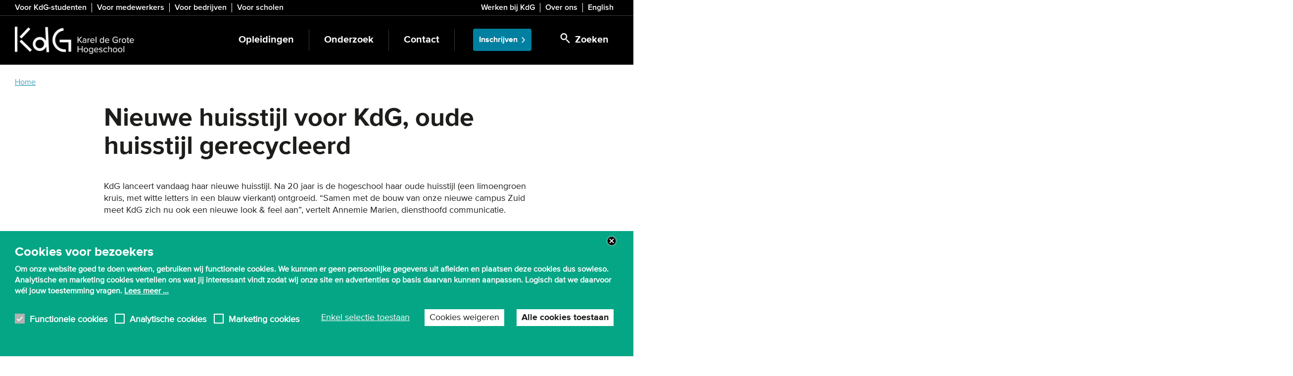

--- FILE ---
content_type: text/html; charset=UTF-8
request_url: https://www.kdg.be/media/oembed?url=https%3A//youtu.be/JnHCATO0KaI&max_width=850&max_height=332&hash=AR48ywNB64eaNVwdJfKy4ouLKeWacSxl0PMmfCQHBmQ&oembed_lazyload=1&provider=YouTube&oembed_lazyload_hash=qF95QcPR5Rw2RnL-MWYOYJw6B7vMqgQhgLVCyuMJR3U
body_size: 14
content:
<!DOCTYPE html>
<html>
  <head>
    <link rel="stylesheet" media="all" href="/sites/kdg/files/css/css_pX2y9mNCK2Fb3bVAxUWLufWzaRaGaKjT-EN0px5Blis.css?delta=0&amp;language=nl&amp;theme=culet&amp;include=eJzLTU3JTNTPT81NSk3RSytKzE0FAEDoBtU" />

  </head>
  <body style="margin: 0">
    <iframe width="590" height="332" src="https://www.youtube.com/embed/JnHCATO0KaI?feature=oembed" frameborder="0" allow="accelerometer; autoplay; clipboard-write; encrypted-media; gyroscope; picture-in-picture; web-share" referrerpolicy="strict-origin-when-cross-origin" allowfullscreen title="Nieuwe huisstijl voor KdG"></iframe>
  </body>
</html>


--- FILE ---
content_type: text/css
request_url: https://www.kdg.be/sites/kdg/files/css/css_hswRae7AyJnPkwgkfd-O0goesyUkb41LVcRYuVPSwu8.css?delta=3&language=nl&theme=culet&include=eJyFkFFuxCAMRC_kwpGQCU5CYzDCoGx6-pJNo27VSv2y58nSjMdTa1RdwUq5Wf-qwBe3sHhkyzFv8QlUpjgAPVpFcwmYpJINtRdkg-_4-AHCuJAFps7U7Fwx0S51M1u42WXxpu0YLgtQd5PIFmmMVDhinsj-BV2gGTs3GFnOfLfhl4RZcsOdVBLZl93s5E-p_x4YXWOCROMDK5Q8BTNLTXhWBBdwjB8HCwY7ciXJMJrDpWJZ9Y7zTUzPpXuOulIAPbRRsh6V4GlYk_MiTUevxf4inxkkpoU
body_size: 404
content:
/* @license GPL-2.0-or-later https://www.drupal.org/licensing/faq */
.oembed-lazyload{position:relative;padding-bottom:56.25%;height:0;}.oembed-lazyload__button,.oembed-lazyload__thumbnail,.oembed-lazyload__iframe{position:absolute;top:0;left:0;width:100%;height:100%;}.oembed-lazyload__thumbnail{background-repeat:no-repeat;background-position:center center;background-size:cover;z-index:-1;}.oembed-lazyload__button{background-color:transparent;cursor:pointer;z-index:0;}.oembed-lazyload__iframe--hidden{opacity:0;visibility:hidden;z-index:-1;}.oembed-lazyload__button--hidden{opacity:0;visibility:hidden;}
.oembed-lazyload__visible-label{padding:1rem;background-color:buttonface;color:buttontext;border-radius:1em;font-weight:bold;box-shadow:0 0 10px 0 rgb(0 0 0 / 30%);transition:all .2s;}.oembed-lazyload__button:hover .oembed-lazyload__visible-label,.oembed-lazyload__button:focus .oembed-lazyload__visible-label{text-decoration:underline;box-shadow:0 0 10px 0 rgb(0 0 0 / 90%);background-color:white;color:black;}.oembed-lazyload__button,.oembed-lazyload__iframe{transition:.2s opacity;}
.paragraph--unpublished{background-color:#fff4f4;}
.webform-flex--container .form-inline .form-control{width:100%;}.form-composite legend{font-size:1em;font-weight:bold;border:none;margin:0;}.webform-element--title-inline > div{display:inline;}.webform-element--title-inline .form-control,.webform-element--title-inline .select-wrapper{display:inline;width:inherit;}.form-composite.webform-fieldset--title-inline legend{float:left;width:auto;font-size:1em;font-weight:bold;border:none;margin:10px 0.5em 10px 0;}@media (max-width:768px){.webform-likert-help.hidden{display:inline !important;}.webform-likert-description.hidden{display:block !important;}}html.js .form-type-webform-image-select .select-wrapper:after{display:none;}@media only screen and (max-width:650px){.webform-confirmation-modal{width:90% !important;}}.alert a.btn,.alert a.btn:hover,.alert a.btn:focus,.ui-widget-content a.btn{color:#fff;}
